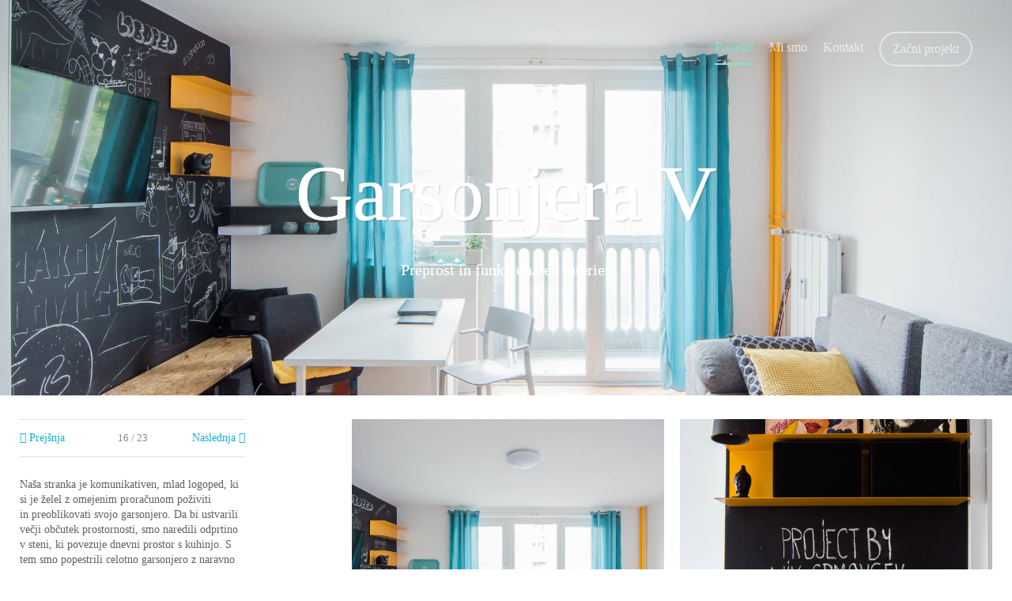

--- FILE ---
content_type: text/html; charset=UTF-8
request_url: http://interia.si/projekti/garsonjera-v/
body_size: 2604
content:
    <!DOCTYPE html>
<html lang="sl">
    <head>
                    <script>(function(w,d,s,l,i){w[l]=w[l]||[];w[l].push({'gtm.start':
                    new Date().getTime(),event:'gtm.js'});var f=d.getElementsByTagName(s)[0],
                    j=d.createElement(s),dl=l!='dataLayer'?'&l='+l:'';j.async=true;j.src=
                    'https://www.googletagmanager.com/gtm.js?id='+i+dl;f.parentNode.insertBefore(j,f);
                })(window,document,'script','dataLayer','GTM-WL2GCSP');</script>
                    <meta charset="utf-8">
        <meta http-equiv="X-UA-Compatible" content="IE=edge">
        <meta name="viewport" content="width=device-width, initial-scale=1">
        <meta name="designer" content="kABI d.o.o. - www.kabi.si">
        <meta name="description" content="Projekti studia za notranjo opremo Interia">
        <meta name="keywords" content="">
        <title>Projekti - Garsonjera V - Interia - Studio za notranjo opremo</title>
        <link href="/f/docs/basic.all.d5efaa4.v18.4.min.css" rel="stylesheet" >
        <link href="/p/favicon.ico" rel="shortcut icon">
    </head>
<body  class='lang-sl cs-bananica has-carousel template-6 single-item' >

    <noscript><iframe src="https://www.googletagmanager.com/ns.html?id=GTM-WL2GCSP" height="0" width="0" style="display:none;visibility:hidden"></iframe></noscript>
    <div class="container-fluid navbar navbar-inverse navbar-default" role="navigation" data-spy="affix" data-offset-top="120" >
    <div class="row">
        <div class="col-sm-3 col-xs-12">
            <a class="navbar-brand" href="/"><span class="sr-only">Interia - Studio za notranjo opremo</span></a>
        </div>

        <div class="col-sm-9 col-xs-12">
            <div class="navbar-header">
                <button type="button" class="navbar-toggle btn btn-default" data-toggle="collapse" data-target=".navbar-collapse">
                    <span class="icon-bar"></span>
                    <span class="icon-bar"></span>
                    <span class="icon-bar"></span>
                </button>
            </div>

            <div class="navbar-collapse collapse">
                    <ul class='nav navbar-nav pull-right first-active' >
        <li  class='first' ><a class="active" href="/projekti/">Projekti</a></li><li  class='post-active flag-5' ><a href="/ekipa/">Mi smo</a></li><li  class='flag-6' ><a href="/kontakt/">Kontakt</a></li><li  class='last flag-2' ><a href="/zacni-projekt/">Začni projekt</a></li>            </ul>
            </div>
        </div>
    </div>
</div>

    <div id="carousel" class="static" style="background-image: url(/f/pics/Projekti/IMG_84_o.jpg);">
        <div class="text">
                            <h1>Garsonjera V</h1>
                                <h3>Preprost in funkcionalen interier</h3>
                        </div>
    </div>
    <div class="content-container">
    <div class="container-fluid">
        <div class="row content-row">
    <div class="col-md-12 mid-col">
            <div class="row reference-item item">
        <div class="col-md-3 content">
                            <div class="references-nav">
                                            <a class="tooltip-bottom pull-left" title="Stanovanje M" href="/projekti/stanovanje-m/"><i class="fa fa-angle-left"></i> Prejšnja</a>
                                        <span>16 / 23</span>
                                            <a class="tooltip-bottom pull-right" title="Stanovanje B" href="/projekti/stanovanje-b/">Naslednja <i class="fa fa-angle-right"></i></a>
                                    </div>
                        <p>
  Naša stranka je komunikativen, mlad&nbsp;logoped, ki si je želel z&nbsp;omejenim proračunom poživiti in&nbsp;preoblikovati svojo garsonjero. Da bi ustvarili večji občutek prostornosti, smo naredili odprtino v steni, ki povezuje dnevni prostor s kuhinjo. S tem smo&nbsp;popestrili celotno garsonjero z naravno svetlobo. Pohištvo je&nbsp;izdelano iz OSB plošč, ki je poceni&nbsp;material, vendar ustvarja zanimiv vzorec v celotnem stanovanju. &nbsp;Prostor smo popestrili z raznoraznimi dodatki,
  stene prebarvali na temno sivo barvo, izbrali živobarvne tekstilije in s tem oblikovali igriv in zabaven prostor.
</p>                <div class="social-toolbar">
                Deli z ostalimi:
        <a class="btn btn-grey btn-sm" title="Facebook" target="_blank" href="http://www.facebook.com/sharer.php?locale=sl_SL&amp;u=http%3A%2F%2Finteria.si%2Fprojekti%2Fgarsonjera-v%2F&amp;t=Garsonjera+V+%7C+Interia+-+Studio+za+notranjo+opremo">
            <i class="fa fa-facebook"></i>
        </a>
        <a class="btn btn-grey btn-sm" title="Pinterest" target="_blank" href="http://pinterest.com/pin/create/button/?url=http%3A%2F%2Finteria.si%2Fprojekti%2Fgarsonjera-v%2F&media=http%3A%2F%2Finteria.si%2Ff%2Fpics%2FProjekti%2FIMG_84_o.jpg&description=Garsonjera%2BV%2B%257C%2BInteria%2B-%2BStudio%2Bza%2Bnotranjo%2Bopremo">
            <i class="fa fa-pinterest-p"></i>
        </a>
            </div>

        </div>
        <div class="col-md-8 pull-right">
            <div class="row reference-gallery">
                                        <div class="img col-xs-6 lightbox">
                            <figure>
                                <a href="/f/pics/Projekti/IMG_84_b.jpg" title="">
                                    <img src="/f/pics/Projekti/IMG_84_p.jpg" alt="Garsonjera V" />
                                                                    </a>
                            </figure>
                        </div>
                                                <div class="img col-xs-6 lightbox">
                            <figure>
                                <a href="/f/pics/Projekti/IMG_98_b.jpg" title="">
                                    <img src="/f/pics/Projekti/IMG_98_p.jpg" alt="Garsonjera V" />
                                                                    </a>
                            </figure>
                        </div>
                                                <div class="img col-xs-6 lightbox">
                            <figure>
                                <a href="/f/pics/Projekti/IMG_87_b.jpg" title="">
                                    <img src="/f/pics/Projekti/IMG_87_p.jpg" alt="Garsonjera V" />
                                                                    </a>
                            </figure>
                        </div>
                                                <div class="img col-xs-6 lightbox">
                            <figure>
                                <a href="/f/pics/Projekti/IMG_89_b.jpg" title="">
                                    <img src="/f/pics/Projekti/IMG_89_p.jpg" alt="Garsonjera V" />
                                                                    </a>
                            </figure>
                        </div>
                                                <div class="img col-xs-4 lightbox">
                            <figure>
                                <a href="/f/pics/Projekti/IMG_83_b.jpg" title="">
                                    <img src="/f/pics/Projekti/IMG_83_p.jpg" alt="Garsonjera V" />
                                                                    </a>
                            </figure>
                        </div>
                                    </div>
        </div>
    </div>
	    </div>
</div>    </div>
</div>

<div class="footer-wrapper">
    <div class="footer-wrapper-inner">
        <div class="container footer">
            <div class="row">
                <div class="col-md-4 col-md-offset-4 text-center">
                                                <h4>Interia</h4>
                                                            <h5>Fiera d.o.o.</h5>
                                                            <p>
  Medenska cesta 22 Z<br>
  1210 Ljubljana Šentvid
</p>                                                            <button onclick="showBigMap($(this).parent().find('.map-toolbar'))" class="btn btn-default" type="button">Zemljevid</button>
                                                            <p>
  Mobilni: +<strong>386&nbsp;</strong><strong>41 710 626</strong><br>
  Pisarna: <strong>+386&nbsp;1 518 54 23</strong><br>
  E-mail:&nbsp;<strong>nena.grmovsek@fiera.si</strong>
</p>                            <div class="social">
                                                            </div>
                                                <a class="kabi" href="http://www.kabi.info">Oblikovanje in izdelava <strong>Kabi </strong> d.o.o.</a>
                </div>
            </div>
        </div>
    </div>
</div>		<script  src="/f/docs/footer.5127a54.v18.4.min.js"></script>
</body>
</html>